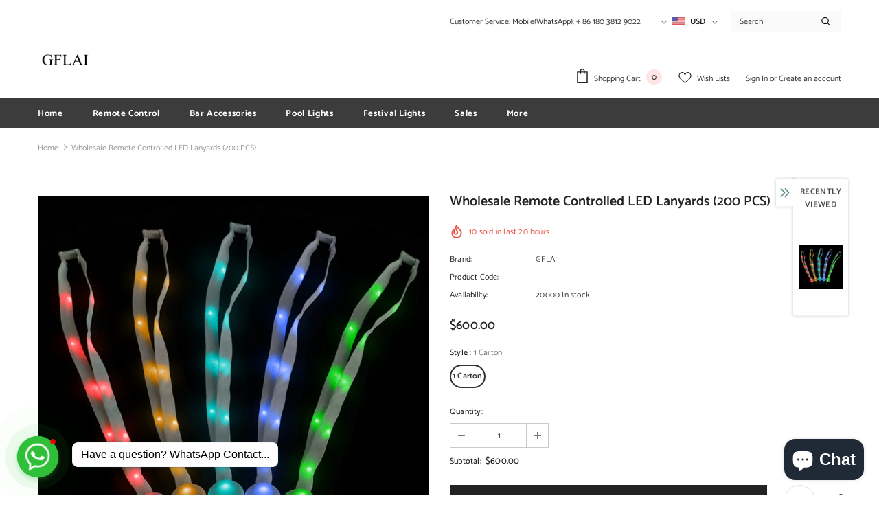

--- FILE ---
content_type: text/javascript; charset=utf-8
request_url: https://shop.gflai.com/en-de/products/remote-controlled-led-lanyards.js?_=1765963616401
body_size: 1084
content:
{"id":7497039970462,"title":"Wholesale Remote Controlled LED Lanyards (200 PCS)","handle":"remote-controlled-led-lanyards","description":"\u003cp\u003e\u003cstrong\u003eSpecification：\u003c\/strong\u003e\u003cbr\u003e\u003cbr\u003e\u003cstrong\u003eProduct Name:\u003c\/strong\u003e\u003cspan\u003e Flashing LED Lanyard\u003c\/span\u003e\u003cbr\u003e\u003cbr\u003e\u003cstrong\u003eSize:\u003c\/strong\u003e\u003cspan\u003e 45*2CM\u003c\/span\u003e\u003cbr\u003e\u003cbr\u003e\u003cstrong\u003eMaterial:\u003c\/strong\u003e\u003cspan\u003e Nylon+ABS\u003c\/span\u003e\u003cbr\u003e\u003cbr\u003e\u003cstrong\u003eBattery:\u003c\/strong\u003e\u003cspan\u003e 2*CR2032 Batteries(Included, Replaceable)\u003c\/span\u003e\u003cbr\u003e\u003cbr\u003e\u003cstrong\u003eLED Color:\u003c\/strong\u003e\u003cspan\u003e 7 Colors\u003c\/span\u003e\u003cbr\u003e\u003cbr\u003e\u003cstrong\u003eUse Time:\u003c\/strong\u003e\u003cspan\u003e Greater Than 10 Hours\u003c\/span\u003e\u003cbr\u003e\u003cbr\u003e\u003cstrong\u003eFunction:\u003c\/strong\u003e\u003cspan\u003e Button, Remote Controlled\u003c\/span\u003e\u003cbr\u003e\u003cspan\u003e1. Button, 7 Colors + 3 Flashing Modes\u003c\/span\u003e\u003cbr\u003e\u003cspan\u003e2. Working with GFC005, All the colors and flashing modes can be achieved.\u003c\/span\u003e\u003c\/p\u003e\n\u003cp\u003e3. Working with GFC008, you can control them with your phone.\u003cbr\u003e\u003cbr\u003e\u003cstrong\u003eLOGO:\u003c\/strong\u003e\u003cspan\u003e Customized LOGO is Available\u003c\/span\u003e\u003cbr\u003e\u003cbr\u003e\u003cstrong\u003eBright Event Decoration\u003c\/strong\u003e\u003cspan\u003e - There are 10 super bright LEDs inside the remote controlled nylon lanyard, which are highly visible and can make the concert a more magical atmosphere.\u003c\/span\u003e\u003cbr\u003e\u003cbr\u003e\u003cstrong\u003eEnergy Saving and Long Duration\u003c\/strong\u003e\u003cspan\u003e - use CR2032 battery, long battery life. The remote control lanyards can work continuously for up to 10 hours.\u003c\/span\u003e\u003cbr\u003e\u003cbr\u003e\u003cstrong\u003eDurable For Storage-\u003c\/strong\u003e\u003cspan\u003e The remote control lanyard is made of high-quality nylon. The raw materials are environmentally friendly and durable, with no fading and no deformation.\u003c\/span\u003e\u003cbr\u003e\u003cbr\u003e\u003cstrong\u003eEasy to Use\u003c\/strong\u003e\u003cspan\u003e - button switch ON, connect to the remote, it can change colors and flashing modes via the controller.\u003c\/span\u003e\u003c\/p\u003e","published_at":"2023-05-30T20:19:17-07:00","created_at":"2023-05-30T20:19:18-07:00","vendor":"GFLAI","type":"LED Flashing Lanyards","tags":["DMX Control","Lanyard","LED Flashing Lanyards","LED Lanyard","LED Lanyards","Remote Control"],"price":60000,"price_min":60000,"price_max":60000,"available":true,"price_varies":false,"compare_at_price":null,"compare_at_price_min":0,"compare_at_price_max":0,"compare_at_price_varies":false,"variants":[{"id":42607847899294,"title":"1 Carton","option1":"1 Carton","option2":null,"option3":null,"sku":"","requires_shipping":true,"taxable":true,"featured_image":null,"available":true,"name":"Wholesale Remote Controlled LED Lanyards (200 PCS) - 1 Carton","public_title":"1 Carton","options":["1 Carton"],"price":60000,"weight":9015,"compare_at_price":null,"inventory_management":"shopify","barcode":"","requires_selling_plan":false,"selling_plan_allocations":[]}],"images":["\/\/cdn.shopify.com\/s\/files\/1\/0490\/4550\/4158\/files\/Landyard_0ea41f71-22ec-47e5-a9cc-330f25276ea1.jpg?v=1685503160","\/\/cdn.shopify.com\/s\/files\/1\/0490\/4550\/4158\/files\/Laynards.jpg?v=1685503160","\/\/cdn.shopify.com\/s\/files\/1\/0490\/4550\/4158\/files\/Wide-Lanyard.jpg?v=1685503161","\/\/cdn.shopify.com\/s\/files\/1\/0490\/4550\/4158\/files\/gf_10_9a9eb9eb-d618-4948-887f-5b7cf0f862d1.jpg?v=1685503160","\/\/cdn.shopify.com\/s\/files\/1\/0490\/4550\/4158\/files\/lanyard_6_b5ea2f56-e8f0-477b-82c4-32af8ab686d2.jpg?v=1685503160","\/\/cdn.shopify.com\/s\/files\/1\/0490\/4550\/4158\/files\/3-3_54c52481-509c-47aa-8cb7-ea8827a9971c.jpg?v=1685503161"],"featured_image":"\/\/cdn.shopify.com\/s\/files\/1\/0490\/4550\/4158\/files\/Landyard_0ea41f71-22ec-47e5-a9cc-330f25276ea1.jpg?v=1685503160","options":[{"name":"Style","position":1,"values":["1 Carton"]}],"url":"\/en-de\/products\/remote-controlled-led-lanyards","media":[{"alt":null,"id":28322036383902,"position":1,"preview_image":{"aspect_ratio":1.0,"height":800,"width":800,"src":"https:\/\/cdn.shopify.com\/s\/files\/1\/0490\/4550\/4158\/files\/Landyard_0ea41f71-22ec-47e5-a9cc-330f25276ea1.jpg?v=1685503160"},"aspect_ratio":1.0,"height":800,"media_type":"image","src":"https:\/\/cdn.shopify.com\/s\/files\/1\/0490\/4550\/4158\/files\/Landyard_0ea41f71-22ec-47e5-a9cc-330f25276ea1.jpg?v=1685503160","width":800},{"alt":null,"id":28322036416670,"position":2,"preview_image":{"aspect_ratio":1.0,"height":800,"width":800,"src":"https:\/\/cdn.shopify.com\/s\/files\/1\/0490\/4550\/4158\/files\/Laynards.jpg?v=1685503160"},"aspect_ratio":1.0,"height":800,"media_type":"image","src":"https:\/\/cdn.shopify.com\/s\/files\/1\/0490\/4550\/4158\/files\/Laynards.jpg?v=1685503160","width":800},{"alt":null,"id":28322036449438,"position":3,"preview_image":{"aspect_ratio":1.0,"height":800,"width":800,"src":"https:\/\/cdn.shopify.com\/s\/files\/1\/0490\/4550\/4158\/files\/Wide-Lanyard.jpg?v=1685503161"},"aspect_ratio":1.0,"height":800,"media_type":"image","src":"https:\/\/cdn.shopify.com\/s\/files\/1\/0490\/4550\/4158\/files\/Wide-Lanyard.jpg?v=1685503161","width":800},{"alt":null,"id":28322036482206,"position":4,"preview_image":{"aspect_ratio":1.071,"height":700,"width":750,"src":"https:\/\/cdn.shopify.com\/s\/files\/1\/0490\/4550\/4158\/files\/gf_10_9a9eb9eb-d618-4948-887f-5b7cf0f862d1.jpg?v=1685503160"},"aspect_ratio":1.071,"height":700,"media_type":"image","src":"https:\/\/cdn.shopify.com\/s\/files\/1\/0490\/4550\/4158\/files\/gf_10_9a9eb9eb-d618-4948-887f-5b7cf0f862d1.jpg?v=1685503160","width":750},{"alt":null,"id":28322036514974,"position":5,"preview_image":{"aspect_ratio":1.0,"height":800,"width":800,"src":"https:\/\/cdn.shopify.com\/s\/files\/1\/0490\/4550\/4158\/files\/lanyard_6_b5ea2f56-e8f0-477b-82c4-32af8ab686d2.jpg?v=1685503160"},"aspect_ratio":1.0,"height":800,"media_type":"image","src":"https:\/\/cdn.shopify.com\/s\/files\/1\/0490\/4550\/4158\/files\/lanyard_6_b5ea2f56-e8f0-477b-82c4-32af8ab686d2.jpg?v=1685503160","width":800},{"alt":null,"id":28322036547742,"position":6,"preview_image":{"aspect_ratio":1.0,"height":800,"width":800,"src":"https:\/\/cdn.shopify.com\/s\/files\/1\/0490\/4550\/4158\/files\/3-3_54c52481-509c-47aa-8cb7-ea8827a9971c.jpg?v=1685503161"},"aspect_ratio":1.0,"height":800,"media_type":"image","src":"https:\/\/cdn.shopify.com\/s\/files\/1\/0490\/4550\/4158\/files\/3-3_54c52481-509c-47aa-8cb7-ea8827a9971c.jpg?v=1685503161","width":800}],"requires_selling_plan":false,"selling_plan_groups":[]}